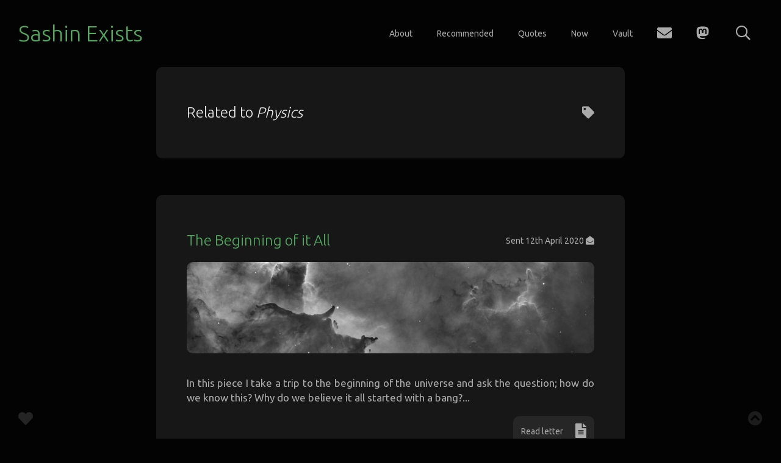

--- FILE ---
content_type: text/html; charset=utf-8
request_url: https://sashinexists.com/tag/physics/
body_size: 3251
content:
<!DOCTYPE html>
<html lang="en">

<head>
    <meta charset="UTF-8">
    <meta name="viewport" content="width=device-width, initial-scale=1.0">
    <meta http-equiv="X-UA-Compatible" content="ie=edge">
    <title>Physics - Sashin Exists</title>
    <script>
    window.keys = {
        production: {
            GhostSearchAPI: '293fa6c3d437a4dc5f24075c41',
            GhostSearchAPI_secondary: 'b62b0f44e5847529355bc1efb1',
            GoogleBooksAPI: 'AIzaSyBnFOxGLue6QpP2yP101sq-yzWcquURuNM'
        },
        development: {
            GhostSearchAPI: '529312ee7ab17f603b4af8e764',
            GhostSearchAPI_secondary: '406111b8dca23e7f1f99744ef4',
            GoogleBooksAPI: 'AIzaSyAaaHTRLnfhQV-XTAzQzJKFD6s2KKUi5NM'
        },
    };

    window.env = window.keys.production;
</script>    <script src="https://kit.fontawesome.com/66d2ee01d0.js" crossorigin="anonymous"></script>
    <script type="text/javascript" src="/assets/js/books.js?v=1516eb5968"></script>
    <link rel="stylesheet" href=/assets/built/style.css?v=1516eb5968 />
    <link rel="icon" href="https://sashinexists.com/content/images/size/w256h256/2018/10/favicon.png" type="image/png">
    <link rel="canonical" href="https://sashinexists.com/tag/physics/">
    <meta name="referrer" content="no-referrer-when-downgrade">
    
    <meta property="og:site_name" content="Sashin Exists">
    <meta property="og:type" content="website">
    <meta property="og:title" content="Physics - Sashin Exists">
    <meta property="og:description" content="Writing a better world. I write to influence our thinking for the better. If we see clearly, we&#x27;ll act in better ways and find ourselves in a better world.">
    <meta property="og:url" content="https://sashinexists.com/tag/physics/">
    <meta property="og:image" content="https://sashinexists.com/content/images/2019/04/S-avatar-large-new-design-2.png">
    <meta name="twitter:card" content="summary_large_image">
    <meta name="twitter:title" content="Physics - Sashin Exists">
    <meta name="twitter:description" content="Writing a better world. I write to influence our thinking for the better. If we see clearly, we&#x27;ll act in better ways and find ourselves in a better world.">
    <meta name="twitter:url" content="https://sashinexists.com/tag/physics/">
    <meta name="twitter:image" content="https://sashinexists.com/content/images/2019/04/S-avatar-large-new-design-2.png">
    <meta property="og:image:width" content="760">
    <meta property="og:image:height" content="760">
    
    <script type="application/ld+json">
{
    "@context": "https://schema.org",
    "@type": "Series",
    "publisher": {
        "@type": "Organization",
        "name": "Sashin Exists",
        "url": "https://sashinexists.com/",
        "logo": {
            "@type": "ImageObject",
            "url": "https://sashinexists.com/content/images/size/w256h256/2018/10/favicon.png",
            "width": 60,
            "height": 60
        }
    },
    "url": "https://sashinexists.com/tag/physics/",
    "name": "Physics",
    "mainEntityOfPage": "https://sashinexists.com/tag/physics/"
}
    </script>

    <meta name="generator" content="Ghost 6.14">
    <link rel="alternate" type="application/rss+xml" title="Sashin Exists" href="https://sashinexists.com/rss/">
    <script defer src="https://cdn.jsdelivr.net/ghost/portal@~2.56/umd/portal.min.js" data-i18n="true" data-ghost="https://sashinexists.com/" data-key="642bf2bb33aeac114a6bd6e851" data-api="https://sashinexists.com/ghost/api/content/" data-locale="en" crossorigin="anonymous"></script><style id="gh-members-styles">.gh-post-upgrade-cta-content,
.gh-post-upgrade-cta {
    display: flex;
    flex-direction: column;
    align-items: center;
    font-family: -apple-system, BlinkMacSystemFont, 'Segoe UI', Roboto, Oxygen, Ubuntu, Cantarell, 'Open Sans', 'Helvetica Neue', sans-serif;
    text-align: center;
    width: 100%;
    color: #ffffff;
    font-size: 16px;
}

.gh-post-upgrade-cta-content {
    border-radius: 8px;
    padding: 40px 4vw;
}

.gh-post-upgrade-cta h2 {
    color: #ffffff;
    font-size: 28px;
    letter-spacing: -0.2px;
    margin: 0;
    padding: 0;
}

.gh-post-upgrade-cta p {
    margin: 20px 0 0;
    padding: 0;
}

.gh-post-upgrade-cta small {
    font-size: 16px;
    letter-spacing: -0.2px;
}

.gh-post-upgrade-cta a {
    color: #ffffff;
    cursor: pointer;
    font-weight: 500;
    box-shadow: none;
    text-decoration: underline;
}

.gh-post-upgrade-cta a:hover {
    color: #ffffff;
    opacity: 0.8;
    box-shadow: none;
    text-decoration: underline;
}

.gh-post-upgrade-cta a.gh-btn {
    display: block;
    background: #ffffff;
    text-decoration: none;
    margin: 28px 0 0;
    padding: 8px 18px;
    border-radius: 4px;
    font-size: 16px;
    font-weight: 600;
}

.gh-post-upgrade-cta a.gh-btn:hover {
    opacity: 0.92;
}</style>
    <script defer src="https://cdn.jsdelivr.net/ghost/sodo-search@~1.8/umd/sodo-search.min.js" data-key="642bf2bb33aeac114a6bd6e851" data-styles="https://cdn.jsdelivr.net/ghost/sodo-search@~1.8/umd/main.css" data-sodo-search="https://sashinexists.com/" data-locale="en" crossorigin="anonymous"></script>
    
    <link href="https://sashinexists.com/webmentions/receive/" rel="webmention">
    <script defer src="/public/cards.min.js?v=1516eb5968"></script>
    <link rel="stylesheet" type="text/css" href="/public/cards.min.css?v=1516eb5968">
    <script defer src="/public/member-attribution.min.js?v=1516eb5968"></script><style>:root {--ghost-accent-color: #52aa5e;}</style>
    <meta name="flattr:id" content="zlkerw">
</head>

<body>
    
<header class="main-site-header">
    <h1 class="main-title"><a title="We can work towards alleviating the suffering of all, and we can have fun along the way. I write to debug our culture and improve our state of affairs." href="/">Sashin Exists</a></h1>
    <h1 class="main-title-device"><a title="We can work towards alleviating the suffering of all, and we can have fun along the way. I write to debug our culture and improve our state of affairs." href="/">S</a></h1>
    <nav class="main-navigation">
        <ul class="nav-list js-nav-hide">
            <ul class="nav-list desktop-only">
                <ul class="nav">
    <li class="nav-about"><a href="https://sashinexists.com/about/">About</a></li>
    <li class="nav-recommended"><a href="https://sashinexists.com/recommended/">Recommended</a></li>
    <li class="nav-quotes"><a href="https://sashinexists.com/quotes/">Quotes</a></li>
    <li class="nav-now"><a href="https://sashinexists.com/now/">Now</a></li>
    <li class="nav-vault"><a href="https://sashinexists.com/vault/">Vault</a></li>
</ul>

                <li class="nav-list-item"><a class="nav-link subscribe-button" title="Subscribe" href="/subscribe"><i class="nav-icon fa fa-envelope"></i></a></li>

            </ul>
            <li class="nav-list-item menu-button js-menu-button"><a class="nav-link"><i class="nav-icon far fa-bars"></i></a></li>
        </ul>
        <ul>
            <li class="nav-list-item"><a class="nav-link" title="Mastodon" href="https://veganism.social/@sashin"><i class="nav-icon nav-icon fab fa-mastodon"></i></a></li>
            <li class="nav-list-item"><a class="nav-link" data-ghost-search title="Search"><i class="search-icon nav-icon far fa-search"></i></a></li>
        </ul>
    </nav>
</header>

<section id="search-results" class="results-field"></section>

<nav class="hide js-device-nav device-nav">
    <ul class="nav">
    <li class="nav-about"><a href="https://sashinexists.com/about/">About</a></li>
    <li class="nav-recommended"><a href="https://sashinexists.com/recommended/">Recommended</a></li>
    <li class="nav-quotes"><a href="https://sashinexists.com/quotes/">Quotes</a></li>
    <li class="nav-now"><a href="https://sashinexists.com/now/">Now</a></li>
    <li class="nav-vault"><a href="https://sashinexists.com/vault/">Vault</a></li>
</ul>

    <ul class="device-social-buttons">
        <li class="nav-list-item"><a class="nav-link device-nav-link" title="Subscribe" href="/subscribe"><i class="support-icon nav-icon fa fa-envelope"></i></a></li>
        <li class="nav-list-item"><a class="nav-link device-nav-link" title="Mastodon" href="https://veganism.social/@sashin"><i class="nav-icon nav-icon fab fa-mastodon"></i></a></li>
        <li class="nav-list-item"><a class="nav-link device-nav-link" title="Thank you" href="/support"><i class="support-icon nav-icon fas fa-heart"></i></a></li>
    </ul>
</nav>

<main>

    <article class="post-full">

            <header class="post-full-header">
                <h1 class="post-full-title">Related to <em>Physics</em></h1>
                <i class="fas fa-tag book-icon tags-icon"></i>
            </header>

            <section class="post-full-content">
                <div class="post-content">
                </div>
            </section>

        </article>

                <a href=/letter/the-beginning-of-it-all/ class="post-preview-link">
    <article class="post-preview post tag-letter tag-email tag-science tag-astronomy tag-physics tag-cosmology tag-space tag-carl-sagan tag-cosmos tag-the-universe tag-education tag-hash-img-artist-unsplash-nasa tag-hash-img-source-unsplash-hi5dx2obas tag-big-bang tag-astrophysics tag-neil-degrasse-tyson tag-hash-import-2024-07-27-04-53">
            <header class="post-preview-header">
                <h1 class="post-preview-title"><span class="post-preview-title" href=/letter/the-beginning-of-it-all/>The Beginning of it All</span></h1>
                <section class="post-preview-meta">
                    Sent <time class="post-preview-meta-date" datetime="2020-04-12">12th April 2020</time>
                    <i class="fas fa-envelope-open"></i>
                </section>
            </header>

            <figure class="post-preview-image" style="background-image: url(/content/images/size/w1000/2020/04/The-Beginning-of-it-All.jpg)">
            </figure>

            <section class="post-preview-excerpt">
                <p>In this piece I take a trip to the beginning of the universe and ask the question; how do we know this? Why do we believe it all started with a bang?...</p>
            </section>
            <footer class="post-preview-footer">
                <span href=/letter/the-beginning-of-it-all/ class="read-article">
                    <span>Read letter</span>
                    <i class="fas fa-file-alt"></i>
                </span>
            </footer>
    </article>
</a>

                    <a class="book-preview-link search-preview" href="/recommended/relativity-simply-explained/">
    <article class="book-preview">
        <header class="book-preview-header">
            <h1 class="book-preview-title desktop-only">Book Recommendation</h1>
            <i class="fas fa-book book-icon"></i>
        </header>
        <span class="book book-search-result" id="#amzn-2PeNJL7">
            <i class="load-icon fas fa-spinner"></i>
        </span>
        <footer class="book-preview-footer">
            <span href="/recommended/relativity-simply-explained/" class="read-article">
                <span>More</span>
                <i class="fas fa-book-open"></i>
            </span>
        </footer>
    </article>
</a>
                    <a class="book-preview-link search-preview" href="/recommended/a-universe-from-nothing/">
    <article class="book-preview">
        <header class="book-preview-header">
            <h1 class="book-preview-title desktop-only">Book Recommendation</h1>
            <i class="fas fa-book book-icon"></i>
        </header>
        <span class="book book-search-result" id="#amzn-2Zp7NOJ">
            <i class="load-icon fas fa-spinner"></i>
        </span>
        <footer class="book-preview-footer">
            <span href="/recommended/a-universe-from-nothing/" class="read-article">
                <span>More</span>
                <i class="fas fa-book-open"></i>
            </span>
        </footer>
    </article>
</a>
</main>
<script>RENDER_SEARCH();</script>
    <ul class="support-button nav-list desktop-only">
        <li class="nav-list-item"><a class="nav-link" title="Thank you" href="/support"><i
                    class="support-icon nav-icon fas fa-heart"></i></a></li>
    </ul>
    <ul class="back-to-top-button nav-list">
        <li class="nav-list-item"><a class="nav-link" title="Back to top"><i
                    class="back-to-top-icon nav-icon fas fa-chevron-circle-up"></i></i></a></li>
    </ul>
    <script src="https://cdn.jsdelivr.net/npm/searchinghost@1.6.2/dist/searchinghost.min.js"></script>
    <script type="text/javascript" src="/assets/js/script.js?v=1516eb5968"></script>
    <script src="https://ghostboard.io/t/5c4641db5ca396779cfe002a.js" type="text/javascript" async></script>
<a rel="me" href="https://veganism.social/@sashin"></a>
</body>

</html>

--- FILE ---
content_type: application/javascript; charset=UTF-8
request_url: https://sashinexists.com/assets/js/books.js?v=1516eb5968
body_size: 1118
content:
const BOOKS_ISBN = [];
const BOOKS_DATA = [];

const API_KEY = window.env.GoogleBooksAPI; // should be in the document

const GET_BOOKS = async (startFrom) => {
    return fetch(`https://www.googleapis.com/books/v1/users/113934123220440811674/bookshelves/0/volumes?&key=${API_KEY}&fields=items(volumeInfo,%20searchInfo)&startIndex=${startFrom}&maxResults=40`)
        .then(response => response.json())
        .then(parsed => parsed.items);
}

const GET_VOLUME_COUNT = async () => {
    return fetch(`https://www.googleapis.com/books/v1/users/113934123220440811674/bookshelves/0?&key=${API_KEY}&fields=volumeCount`)
        .then(response => response.json())
        .then(parsed => parsed.volumeCount);
}

async function getAllBooks() {
    const BOOKS_1 = await GET_BOOKS(0);
    const BOOKS_2 = await GET_BOOKS(40);
    const BOOKS_3 = await GET_BOOKS(80);
    return BOOKS_1.concat(BOOKS_2).concat(BOOKS_3);
}

async function initBooks() {
    if (!sessionStorage.books) {
        const VOLUME_COUNT = await GET_VOLUME_COUNT();
        const LOCAL_BOOKS = localStorage.books ? JSON.parse(localStorage.books) : [];
        if (LOCAL_BOOKS.length !== VOLUME_COUNT) {
            console.log("The books list has updated since last caching, fetching new book data.");
            const BOOKS = await getAllBooks();
            sessionStorage.books = JSON.stringify(BOOKS);
            localStorage.books = sessionStorage.books;
        }
    }
    return sessionStorage.books;
}


const BOOK_SEARCH_TEMPLATE = (book) => `
    <section class="book-search-display">
        <img class="book-cover book-search-cover" src="${convertURLToHTTPS(book.volumeInfo.imageLinks.thumbnail)}"/>
        <div class="book-information">
            <h3 class="book-search-title">${book.volumeInfo.title}</h3>
            <h4 class="book-author">${book.volumeInfo.authors ? book.volumeInfo.authors[0] : ""}</h4>
            <p class="book-snippet">${book.volumeInfo.description ? book.volumeInfo.description : "This book has no description."}</p>
        </div>
    </section>
`;

const BOOK_INFO_TEMPLATE = (book) => `
    <a href="${book.volumeInfo.previewLink}" class="book">
        <img class="book-cover" height="180px" width="200px" src="${convertURLToHTTPS(book.volumeInfo.imageLinks.thumbnail)}"/>
        <div class="book-information">
            <h3 class="book-title">${book.volumeInfo.title}</h3>
            <h4 class="book-author">${book.volumeInfo.authors ? book.volumeInfo.authors[0] : ""}</h4>
            <p class="book-snippet">${book.volumeInfo.description ? book.volumeInfo.description : "This book has no description."}</p>
            <button class="book-google-info"><span>More Info</span><i class="fab fa-google"></i></button>
        </div>
    </a>
`;

const BOOK_LIST_ITEM_TEMPLATE = (book) => `
        <img class="book-cover" height="180px" width="200px" src="${convertURLToHTTPS(book.volumeInfo.imageLinks.thumbnail)}"/>
        <div class="book-information">
            <h3 class="book-title">${book.volumeInfo.title}</h3>
            <h4 class="book-author">${book.volumeInfo.authors ? book.volumeInfo.authors[0] : ""}</h4>
            <p class="book-snippet">${book.volumeInfo.description ? book.volumeInfo.description : "This book has no description."}</p>
        </div>
`;

const RENDER_BOOK = () => {
    renderBooks(BOOK_INFO_TEMPLATE);
}

const RENDER_BUTTONS = () => {
    const BUY_BOOK = document.querySelector(".buy-book-amazon");
    BUY_BOOK.setAttribute("href", `https://amzn.to/${BUY_BOOK.id.slice(6)}`);

    const ABOUT_AUTHOR = document.querySelector(".about-author");
    ABOUT_AUTHOR.setAttribute("href", `/tag/${ABOUT_AUTHOR.id.toLowerCase().split(" ").join("-")}`);
}

const RENDER_SEARCH = () => {
    renderBooks(BOOK_SEARCH_TEMPLATE);
}

const RENDER_BOOKLIST = () => {
    renderBooks(BOOK_LIST_ITEM_TEMPLATE);
}

async function renderBooks(template) {
    await initBooks();
    const BOOKS = JSON.parse(localStorage.books);
    const ISBN_LIST = [].slice.call(document.querySelectorAll(".book")).map(node => node.id.slice(6));
    displayBooks(getBooksByISBNList(BOOKS, ISBN_LIST), template);
}

function getBooksByISBNList(books, isbnList) {
    return isbnList.map(isbn => getBookByISBN(books, isbn));
}


function getBookByISBN(books, isbn) {
    return books.find(book => book.volumeInfo.industryIdentifiers.find(id => id.type === "ISBN_13").identifier === isbn);
}

function displayBooks(books, template) {
    books.forEach(book => displayBook(book, template));
}

function displayBook(book, template) {
    const BOOK_ID = book.volumeInfo.industryIdentifiers.find(id => id.type === "ISBN_13").identifier;
    document.getElementById("#ISBN-" + BOOK_ID).innerHTML = template(book);
}

function convertURLToHTTPS(url) {
    return url.slice(0, 4) + "s" + url.slice(4);
}

--- FILE ---
content_type: application/javascript; charset=UTF-8
request_url: https://sashinexists.com/assets/js/script.js?v=1516eb5968
body_size: 3528
content:

const DEVICE_MENU = document.querySelector(".js-device-nav");

let deviceMenuActive = false;

function openDeviceMenu() {
    DEVICE_MENU.classList.remove("hide");
    MAIN.classList.add("hide");
    deviceMenuActive = true;
}

function closeDeviceMenu() {
    DEVICE_MENU.classList.add("hide");
    MAIN.classList.remove("hide");
    deviceMenuActive = false;
}
function toggleDeviceMenu() {
    if (!deviceMenuActive) {
        openDeviceMenu();
    } else {
        closeDeviceMenu();
    }
}
// const SEARCH_API_KEY = window.env.GhostSearchAPI; // should be in document for production, on your local ghost install for development
// const SEARCH_API_KEY_QUOTES = window.env.GhostSearchAPI_secondary; // should be in document for production, on your local ghost install for development
// const SEARCH_API_KEY_RECOMMENDED = SEARCH_API_KEY_QUOTES;


// let searchinGhost = new SearchinGhost({
//     key: SEARCH_API_KEY,
//     template: function (result) {
//         if (result.tags[1].name === "Book") {
//             return BOOK_RESULT_TEMPLATE(result);
//         } else if (result.tags[0].name === "Quote") {
//             return QUOTE_RESULT_TEMPLATE(result);
//         } else if (result.tags[0].name === "Letter") {
//             return LETTER_RESULT_TEMPLATE(result);
//         }
//         return SEARCH_RESULT_TEMPLATE(result);
//     },
//     emptyTemplate: function () {
//         return NO_RESULT_TEMPLATE();
//     },
//     customProcessing: function (result) {
//         if (result.tags) {
//             result.string_tags = result.tags.map(o => o.name).join(' ').toLowerCase();
//             result.filter_tag = result.tags[0].name;
//         }
//         if (result.feature_image) result.feature_image = result.feature_image.replace('/images/', '/images/size/w1000/');
//         return result;
//     },
//     date: {
//         locale: "en-GB",
//         options: { year: 'numeric', month: 'long', day: 'numeric' }
//     },
//     onSearchEnd: function () {
//         RENDER_SEARCH();
//         if (SEARCH_BAR.value.length === 0) {
//             document.querySelector(".no-search-results").classList.add("hide");
//         }
//         setTimeout(RENDER_SEARCH, 1000); //Additional renders fix book cover display bugs
//         setTimeout(RENDER_SEARCH, 3000);
//         setTimeout(RENDER_SEARCH, 5000);
//     }
// }
// );
// const QUOTES_SEARCH_BAR = document.querySelector("#search-quotes") || false;
// const QUOTES_SEARCH_BAR_DEVICE = document.querySelector("#search-quotes-device") || false;

// QUOTES_SEARCH_BAR ? QUOTES_SEARCH_BAR.addEventListener("input", function () { syncDeviceSearch(QUOTES_SEARCH_BAR, QUOTES_SEARCH_BAR_DEVICE) }) : false;
// QUOTES_SEARCH_BAR_DEVICE ? QUOTES_SEARCH_BAR_DEVICE.addEventListener("input", function () { syncDesktopSearch(QUOTES_SEARCH_BAR, QUOTES_SEARCH_BAR_DEVICE) }) : false;

// const RECOMMENDED_SEARCH_BAR = document.querySelector("#search-recommended") || false;
// const RECOMMENDED_SEARCH_BAR_DEVICE = document.querySelector("#search-recommended-device") || false;

// RECOMMENDED_SEARCH_BAR ? RECOMMENDED_SEARCH_BAR.addEventListener("input", function() {syncDeviceSearch(RECOMMENDED_SEARCH_BAR, RECOMMENDED_SEARCH_BAR_DEVICE)}) : false;
// RECOMMENDED_SEARCH_BAR_DEVICE ? RECOMMENDED_SEARCH_BAR_DEVICE.addEventListener("input", function() {syncDesktopSearch(RECOMMENDED_SEARCH_BAR, RECOMMENDED_SEARCH_BAR_DEVICE)}) : false;


// function syncDeviceSearch(desktop, device) {
//     device.value = desktop.value;
// }

// function syncDesktopSearch(desktop, device) {
//     desktop.value = device.value;
// }


// let searchQuotes = initQuoteSearch();
// let searchRecommended = initRecommendedSearch();


// const SEARCH_BUTTON = document.querySelector(".search-button");
const MENU_BUTTON = document.querySelector(".js-menu-button");
const MAIN = document.querySelector("main");

// const NAV = document.querySelector(".js-nav-hide");
// SEARCH_BUTTON.addEventListener("click", toggleSearchBar);
MENU_BUTTON.addEventListener("click", toggleDeviceMenu);

// const GHOST_SEARCH_FIELD = document.querySelector(".ghost-search-field");
// const SEARCH_BAR = document.querySelector(".search-bar");
// const SEARCH_ICON = document.querySelector(".search-icon");
// const RESULTS_FIELD = document.querySelector(".results-field");



// SEARCH_BAR.addEventListener("input", toggleHideMainContent);




const BACK_TO_TOP = document.querySelector(".back-to-top-button");

BACK_TO_TOP.addEventListener("click", scrollToTop);



// let searchResultsActive = false;

// SEARCH_BAR.addEventListener('keydown', function (e) {
//     if ((e.key === 'Escape' || e.key === 'Esc' || e.keyCode === 27) && searchResultsActive) {
//         closeSearch();
//     }
// });


// function toggleSearchBar() {
//     if (!searchResultsActive) {
//         openSearch();
//         closeDeviceMenu();
//     } else {
//         closeSearch();
//     }
// }

function toggleHideMainContent() {
    deviceMenuActive ? MAIN.classList.add("hide") : MAIN.classList.remove("hide");
}

// function openSearch() {
//     GHOST_SEARCH_FIELD.classList.remove("hide");
//     NAV.classList.add("hide");
//     RESULTS_FIELD.classList.add("ghost-search-results");
//     RESULTS_FIELD.classList.remove("hide");
//     SEARCH_BAR.focus();
//     SEARCH_ICON.classList.remove("fa-search");
//     SEARCH_ICON.classList.add("fa-times-circle");
//     searchResultsActive = true;
// }

// function closeSearch() {
//     GHOST_SEARCH_FIELD.classList.add("hide");
//     NAV.classList.remove("hide");
//     RESULTS_FIELD.classList.remove("ghost-search-results");
//     RESULTS_FIELD.classList.add("hide");
//     RESULTS_FIELD.innerHTML = "";
//     searchResultsActive = false;
//     SEARCH_BAR.value = null;
//     SEARCH_ICON.classList.remove("fa-times-circle");
//     SEARCH_ICON.classList.add("fa-search");
//     toggleHideMainContent();
// }


window.onscroll = function () { displayBackToTopButton(); };

function displayBackToTopButton() {
    if (document.body.scrollTop > 20 || document.documentElement.scrollTop > 20) {
        BACK_TO_TOP.style.opacity = "1";
    } else {
        BACK_TO_TOP.style.opacity = ".3";
    }
}

function scrollToTop() {
    if (window.scroll) {
        window.scroll({
            top: 0,
            behavior: 'smooth'
        });
    } else {
        document.body.scrollTop = 0; // For Safari
        document.documentElement.scrollTop = 0; // For IE and similar
    }
}

// function initQuoteSearch() {
//     if (QUOTES_SEARCH_BAR) {
//         return new SearchinGhost({
//             key: SEARCH_API_KEY_QUOTES,
//             inputId: ['search-quotes', 'search-quotes-device'],
//             outputId: ['quote-results'],
//             template: function (result) {
//                 return QUOTE_CARD_TEMPLATE(result);
//             },
//             emptyTemplate: function () {
//                 return NO_QUOTES_CARD_TEMPLATE();
//             },
//             customProcessing: function (result) {
//                 if (result.tags) {
//                     result.string_tags = result.tags.map(o => o.name).join(' ').toLowerCase();
//                     result.filter_tag = result.tags[0].name;
//                 }
//                 if (result.feature_image) result.feature_image = result.feature_image.replace('/images/', '/images/size/w1000/');
//                 return result;
//             },
//             date: {
//                 locale: "en-GB",
//                 options: { year: 'numeric', month: 'long', day: 'numeric' }
//             },
//             onSearchStart: function (result) {
//                 if (QUOTES_SEARCH_BAR.value.length !== 0 || QUOTES_SEARCH_BAR_DEVICE.value.length !== 0) {
//                     document.querySelector("#quote-display").classList.add("hide");
//                     document.querySelector("#quote-results").classList.remove("hide");
//                 }
//             },
//             onSearchEnd: function (result) {
//                 if (QUOTES_SEARCH_BAR.value.length === 0 && QUOTES_SEARCH_BAR_DEVICE.value.length === 0) {
//                     document.querySelector("#quote-display").classList.remove("hide");
//                     document.querySelector("#quote-results").classList.add("hide");
//                 }
//             },
//             searchOptions: {
//                 where: {
//                     filter_tag: "Quote"
//                 }
//             }
//         }
//         );
//     }
//     return false;
// }

// function initRecommendedSearch() {
//     if (RECOMMENDED_SEARCH_BAR) {
//         return new SearchinGhost({
//             key: SEARCH_API_KEY_RECOMMENDED,
//             inputId: ['search-recommended', 'search-recommended-device'],
//             outputId: ['recommended-results'],
//             template: function (result) {
//                 return BOOK_CARD_TEMPLATE(result);
//             },
//             emptyTemplate: function () {
//                 return NO_RECOMMENDATIONS_CARD_TEMPLATE();
//             },
//             customProcessing: function (result) {
//                 if (result.tags) {
//                     result.string_tags = result.tags.map(o => o.name).join(' ').toLowerCase();
//                     result.filter_tag = result.tags[0].name;
//                 }
//                 if (result.feature_image) result.feature_image = result.feature_image.replace('/images/', '/images/size/w1000/');
//                 return result;
//             },
//             date: {
//                 locale: "en-GB",
//                 options: { year: 'numeric', month: 'long', day: 'numeric' }
//             },
//             onSearchStart: function (result) {
//                 if (RECOMMENDED_SEARCH_BAR.value.length !== 0 || RECOMMENDED_SEARCH_BAR_DEVICE.value.length !== 0) {
//                     document.querySelector("#recommended-display").classList.add("hide");
//                     document.querySelector("#recommended-results").classList.remove("hide");
//                 }
//             },
//             onSearchEnd: function (result) {
//                 RENDER_SEARCH();
//                 if (RECOMMENDED_SEARCH_BAR.value.length === 0 && RECOMMENDED_SEARCH_BAR_DEVICE.value.length === 0) {
//                     document.querySelector("#recommended-display").classList.remove("hide");
//                     document.querySelector("#recommended-results").classList.add("hide");
//                 }
//                 setTimeout(RENDER_SEARCH, 1000); //Additional renders fix book cover display bugs
//                 setTimeout(RENDER_SEARCH, 3000);
//                 setTimeout(RENDER_SEARCH, 5000);
//             },
//             searchOptions: {
//                 where: {
//                     filter_tag: "Recommended"
//                 }
//             }
//         }
//         );
//     }
//     return false;
// }


// SEARCH TEMPLATE FUNCTIONS

// function makeDateOrdinal(date) {
//     const DAY = date.split(" ")[0];
//     let digit = DAY.length === 1 ? DAY[0] : DAY[1];
//     digit = Number(digit);
//     let ordinalString;
//     switch (digit) {
//         case 1:
//             ordinalString = "st";
//             break;
//         case 2:
//             ordinalString = "nd";
//             break;
//         case 3:
//             ordinalString = "rd";
//             break;
//         default:
//             ordinalString = "th";
//     }
//     date = date.split(" ");
//     return `${date[0]}${ordinalString} ${date[1]} ${date[2]}`
// }

// const SEARCH_RESULT_TEMPLATE = (result) => {
//     if (result.custom_excerpt) {
//         result.excerpt = result.custom_excerpt;
//     }
//     return `
//       <a class="post-preview-link search-preview" href="${result.url}">
//           <article class="post-preview">
//               <header class="post-preview-header">
//                   <h1 class="post-preview-title"><span class="post-preview-title" href="${result.url}">${result.title}</span></h1>
//                   <section class="post-preview-meta">
//                       <time class="post-preview-meta-date" datetime="${result.published_at}" format="Do MMMM YYYY">${makeDateOrdinal(result.published_at)}</time>
//                   </section>
  
  
//               </header>
  
//               <figure class="post-preview-image" style="background-image: url(${result.feature_image})">
//               </figure>
  
//               <section class="post-preview-excerpt"><p>${result.excerpt.slice(0, 300).trim()}...</p></section> 
  
//               <footer class="post-preview-footer">
//                   <span href="${result.url}" class="read-article">
//                       <span>Read</span>
//                       <i class="fas fa-book-open"></i>
//                   </span>
//               </footer>
//           </article>
//       </a>
//       `
// }

// const LETTER_RESULT_TEMPLATE = (result) => {
//     return `
//       <a class="post-preview-link search-preview" href="${result.url}">
//           <article class="post-preview">
//               <header class="post-preview-header">
//                   <h1 class="post-preview-title"><span class="post-preview-title" href="${result.url}">${result.title}</span></h1>
//                   <section class="post-preview-meta">
//                       Sent <time class="post-preview-meta-date" datetime="${result.published_at}" format="Do MMMM YYYY">${makeDateOrdinal(result.published_at)}</time>
//                       <i class="fas fa-envelope-open"></i>
//                   </section>
  
  
//               </header>
  
//               <figure class="post-preview-image" style="background-image: url(${result.feature_image})">
//               </figure>
  
//               <section class="post-preview-excerpt"><p>${result.excerpt.slice(0, 300).trim()}...</p></section> 
  
//               <footer class="post-preview-footer">
//               <span href=${result.url} class="read-article">
//                 <span>Read letter</span>
//                 <i class="fas fa-file-alt"></i>
//               </span>
//               </footer>
//           </article>
//       </a>
//       `
// }

// const BOOK_RESULT_TEMPLATE = (result) => {
//     return `
//     <a class="book-preview-link search-preview" href="${result.url}">
//       <article class="book-preview">
//         <header class="book-preview-header">
//           <h1 class="book-preview-title desktop-only">Book Recommendation</h1>
//           <i class="fas fa-book book-icon"></i>
//         </header>
//         <span class="book book-search-result" id="${result.tags[result.tags.length - 2].name}">
//           <i class="load-icon fas fa-spinner"></i>
//         </span>
//         <footer class="book-preview-footer">
//           <span href="${result.url}" class="read-article">
//               <span>More</span>
//               <i class="fas fa-book-open"></i>
//           </span>
//         </footer>
//       </article>
//     </a>
//     `
// }

// const QUOTE_RESULT_TEMPLATE = (result) => {
//     return `
//       <a href="${result.url}" class="quote-preview-link">
//         <article class="quote-preview search-preview">
//         <header class="quote-full-header">
//             <h1 class="quote-full-title">Quote</h1>
//             <i class="fas fa-comment-alt quote-icon"></i>        
//         </header>
    
//         <blockquote class="quote-search-preview">
//             <span class="quote-content">
//                 <i class="fas fa-quote-left quote-left"></i>
//                 ${result.excerpt}
//                 <i class="fas fa-quote-right quote-right"></i>
//             </span>
//             <h6 class="quote-author">${result.tags[1].name}</h6>
//         </blockquote>
    
//       </article>
//     </a>
//       `
// }


// const NO_RESULT_TEMPLATE = () => `<section class="post-full no-search-results">
//   <header class="book-full-header">
//       <h1 class="book-full-title">No search results found <i style="margin-left:.6rem;" class="fas fa-grin-beam-sweat"></i></h1>
//       <i class="fas fa-binoculars"></i>
//   </header>
  
//   <section class="post-full-content">
//       <div class="post-content">
//           <p>You tried your best but alas to no avail, <em>you have not been fruitful in your search.</em></p>
//           <p>Please refine your search terms and try again.</p>
//           <a target="_blank" rel="noopener noreferrer" href="https://www.youtube.com/watch?v=W1i4mTyidOc" class="post-preview-link">
//           <figure class="kg-card kg-embed-card kg-card-hascaption" id="stay-determined">
//           <blockquote><i style="font-size:5rem;" class="far fa-fire-alt flame-of-determination"></i></blockquote>
//           <figcaption>Stay Determined.</figcaption>
//           </figure>
//           </a>
//       </div>
//   </section>`

// const QUOTE_CARD_TEMPLATE = (result) => {
//     return `
//     <a href="${result.url}" class="quote-card">
//         <article class="quote-preview">
//             <blockquote class="quote-card-preview">
//                 <span class="quote-content-home">
//                     <i class="fas fa-quote-left quote-left"></i>
//                     ${result.excerpt}
//                     <i class="fas fa-quote-right quote-right"></i>
//                 </span>
//                 <h6 class="quote-author">${result.tags[1].name}</h6>
//             </blockquote>
//         </article>
//     </a>
//       `
// }

// const BOOK_CARD_TEMPLATE = (result) => {
//     return `
//     <a class="quote-card book-card" href="${result.url}">
//         <article class="book-preview-card">
//             <header class="book-preview-header">
//                 <h1 class="book-preview-title desktop-only">Book Recommendation</h1>
//                 <i class="fas fa-book book-icon"></i>
//             </header>
//             <span class="book book-search-card" id="${result.tags[result.tags.length - 2].name}">
//                 <i class="load-icon fas fa-spinner"></i>
//             </span>
//             <footer class="book-preview-footer">
//                 <span href="${result.url}" class="read-article">
//                     <span>More</span>
//                     <i class="fas fa-book-open"></i>
//                 </span>
//             </footer>
//         </article>
//     </a>
//     `
// }

// const NO_QUOTES_CARD_TEMPLATE = () => `<section class="big-card post-full no-search-results">
//   <header class="book-full-header">
//       <h1 class="book-full-title">No quotes found <i style="margin-left:.6rem;" class="fas fa-grin-beam-sweat"></i></h1>
//       <i class="fas fa-binoculars"></i>
//   </header>
  
//   <section class="post-full-content">
//       <div class="post-content">
//       <p>Please refine your search terms and try again.</p>

//         <a href="https://www.youtube.com/watch?v=YkgkThdzX-8" class="quote-card null-result">
//             <article class="quote-preview">
//                 <blockquote class="quote-card-preview">
//                     <span class="quote-content-home">
//                         <i class="fas fa-quote-left quote-left"></i>
//                         If you have too many quotes from other people in your head, you can't create. You have to keep your head empty. That's why I am constantly enjoying the sky, the park, the walk.
//                         <i class="fas fa-quote-right quote-right"></i>
//                     </span>
//                     <h6 class="quote-author">Yoko Ono</h6>
//                 </blockquote>
//             </article>
//         </a>
//       </div>
//   </section>`

// const NO_RECOMMENDATIONS_CARD_TEMPLATE = () => `<section class="big-card post-full no-search-results">
//   <header class="book-full-header">
//       <h1 class="book-full-title">No recommendations found<i style="margin-left:.6rem;" class="fas fa-grin-beam-sweat"></i></h1>
//       <i class="fas fa-binoculars"></i>
//   </header>
  
//   <section class="post-full-content">
//       <div class="post-content">
//       <p>Please refine your search terms and try again.</p>

//         <a href="https://www.youtube.com/watch?v=dVG5dD41bpo&list=PL7jrSVbKQc3R08KF5iGhqKC8neriKHqRJ" class="quote-card null-result">
//             <article class="quote-preview">
//                 <blockquote class="quote-card-preview">
//                     <span class="quote-content-home">
//                         <i class="fab fa-youtube"></i>
//                         Click here to watch a secret recommendation.
//                         <i class="fas fa-video"></i>
//                     </span>
//                     <h6 class="quote-author">Please forgive the extremely poor production quality.</h6>
//                 </blockquote>
//             </article>
//         </a>
//       </div>
//   </section>`

